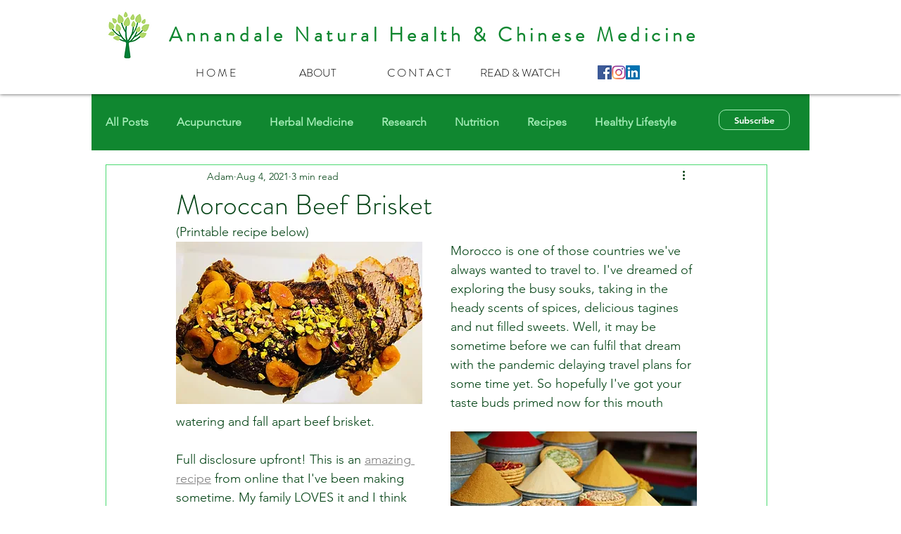

--- FILE ---
content_type: text/css; charset=utf-8
request_url: https://www.annandalechinesemedicine.com/_serverless/pro-gallery-css-v4-server/layoutCss?ver=2&id=4c434-not-scoped&items=3548_834_514%7C3568_1048_768&container=1243_350_500_720&options=gallerySizeType:px%7CenableInfiniteScroll:true%7CtitlePlacement:SHOW_ON_HOVER%7CarrowsSize:23%7CslideshowInfoSize:0%7CgalleryLayout:9%7CisVertical:false%7CgallerySizePx:300%7CcubeType:fill%7CgalleryThumbnailsAlignment:none
body_size: -163
content:
#pro-gallery-4c434-not-scoped .pro-gallery-parent-container{ width: 350px !important; height: 500px !important; } #pro-gallery-4c434-not-scoped [data-hook="item-container"][data-idx="0"].gallery-item-container{opacity: 1 !important;display: block !important;transition: opacity .2s ease !important;top: 0px !important;left: 0px !important;right: auto !important;height: 500px !important;width: 350px !important;} #pro-gallery-4c434-not-scoped [data-hook="item-container"][data-idx="0"] .gallery-item-common-info-outer{height: 100% !important;} #pro-gallery-4c434-not-scoped [data-hook="item-container"][data-idx="0"] .gallery-item-common-info{height: 100% !important;width: 100% !important;} #pro-gallery-4c434-not-scoped [data-hook="item-container"][data-idx="0"] .gallery-item-wrapper{width: 350px !important;height: 500px !important;margin: 0 !important;} #pro-gallery-4c434-not-scoped [data-hook="item-container"][data-idx="0"] .gallery-item-content{width: 350px !important;height: 500px !important;margin: 0px 0px !important;opacity: 1 !important;} #pro-gallery-4c434-not-scoped [data-hook="item-container"][data-idx="0"] .gallery-item-hover{width: 350px !important;height: 500px !important;opacity: 1 !important;} #pro-gallery-4c434-not-scoped [data-hook="item-container"][data-idx="0"] .item-hover-flex-container{width: 350px !important;height: 500px !important;margin: 0px 0px !important;opacity: 1 !important;} #pro-gallery-4c434-not-scoped [data-hook="item-container"][data-idx="0"] .gallery-item-wrapper img{width: 100% !important;height: 100% !important;opacity: 1 !important;} #pro-gallery-4c434-not-scoped [data-hook="item-container"][data-idx="1"].gallery-item-container{opacity: 1 !important;display: block !important;transition: opacity .2s ease !important;top: 0px !important;left: 350px !important;right: auto !important;height: 500px !important;width: 350px !important;} #pro-gallery-4c434-not-scoped [data-hook="item-container"][data-idx="1"] .gallery-item-common-info-outer{height: 100% !important;} #pro-gallery-4c434-not-scoped [data-hook="item-container"][data-idx="1"] .gallery-item-common-info{height: 100% !important;width: 100% !important;} #pro-gallery-4c434-not-scoped [data-hook="item-container"][data-idx="1"] .gallery-item-wrapper{width: 350px !important;height: 500px !important;margin: 0 !important;} #pro-gallery-4c434-not-scoped [data-hook="item-container"][data-idx="1"] .gallery-item-content{width: 350px !important;height: 500px !important;margin: 0px 0px !important;opacity: 1 !important;} #pro-gallery-4c434-not-scoped [data-hook="item-container"][data-idx="1"] .gallery-item-hover{width: 350px !important;height: 500px !important;opacity: 1 !important;} #pro-gallery-4c434-not-scoped [data-hook="item-container"][data-idx="1"] .item-hover-flex-container{width: 350px !important;height: 500px !important;margin: 0px 0px !important;opacity: 1 !important;} #pro-gallery-4c434-not-scoped [data-hook="item-container"][data-idx="1"] .gallery-item-wrapper img{width: 100% !important;height: 100% !important;opacity: 1 !important;} #pro-gallery-4c434-not-scoped .pro-gallery-prerender{height:500px !important;}#pro-gallery-4c434-not-scoped {height:500px !important; width:350px !important;}#pro-gallery-4c434-not-scoped .pro-gallery-margin-container {height:500px !important;}#pro-gallery-4c434-not-scoped .one-row:not(.thumbnails-gallery) {height:500px !important; width:350px !important;}#pro-gallery-4c434-not-scoped .one-row:not(.thumbnails-gallery) .gallery-horizontal-scroll {height:500px !important;}#pro-gallery-4c434-not-scoped .pro-gallery-parent-container:not(.gallery-slideshow) [data-hook=group-view] .item-link-wrapper::before {height:500px !important; width:350px !important;}#pro-gallery-4c434-not-scoped .pro-gallery-parent-container {height:500px !important; width:350px !important;}